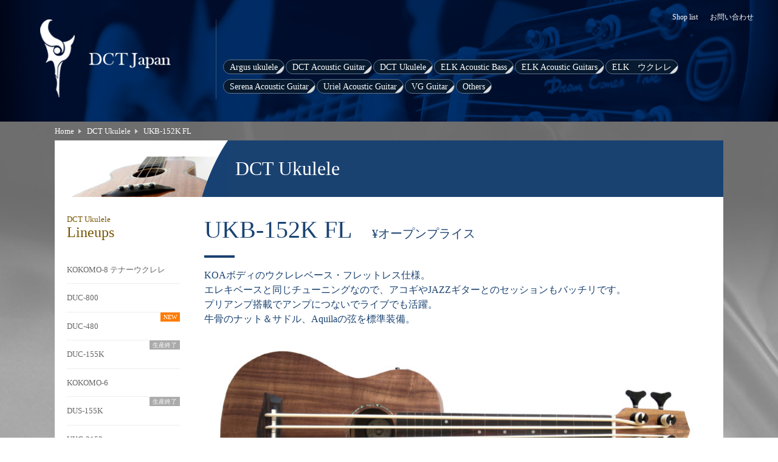

--- FILE ---
content_type: text/html; charset=UTF-8
request_url: https://dctjapan.net/lineup/dct-uk/ukb-152k-fl
body_size: 8621
content:
<!DOCTYPE html>
<html lang="ja">
<head>

		<!-- All in One SEO 4.1.2.3 -->
		<title>DUS-600M | dct2019</title>
		<link rel="canonical" href="https://dctjapan.net/lineup/dct-uk/ukb-152k-fl" />
		<meta property="og:site_name" content="dct2019 | Just another WordPress site" />
		<meta property="og:type" content="article" />
		<meta property="og:title" content="UKB-152K FL | dct2019" />
		<meta property="og:url" content="https://dctjapan.net/lineup/dct-uk/ukb-152k-fl" />
		<meta property="article:published_time" content="2024-07-02T15:00:08Z" />
		<meta property="article:modified_time" content="2024-08-28T09:29:39Z" />
		<meta name="twitter:card" content="summary" />
		<meta name="twitter:domain" content="dctjapan.net" />
		<meta name="twitter:title" content="UKB-152K FL | dct2019" />
		<script type="application/ld+json" class="aioseo-schema">
			{"@context":"https:\/\/schema.org","@graph":[{"@type":"WebSite","@id":"https:\/\/dctjapan.net\/#website","url":"https:\/\/dctjapan.net\/","name":"dct2019","description":"Just another WordPress site","publisher":{"@id":"https:\/\/dctjapan.net\/#organization"}},{"@type":"Organization","@id":"https:\/\/dctjapan.net\/#organization","name":"dct2019","url":"https:\/\/dctjapan.net\/"},{"@type":"BreadcrumbList","@id":"https:\/\/dctjapan.net\/lineup\/dct-uk\/ukb-152k-fl#breadcrumblist","itemListElement":[{"@type":"ListItem","@id":"https:\/\/dctjapan.net\/#listItem","position":"1","item":{"@type":"WebPage","@id":"https:\/\/dctjapan.net\/","name":"\u30db\u30fc\u30e0","description":"DCT JAPAN\u306f\u3001\u30a2\u30b3\u30fc\u30b9\u30c6\u30a3\u30c3\u30af\u30ae\u30bf\u30fc\u3068\u30a6\u30af\u30ec\u30ec\u3092\u30e1\u30a4\u30f3\u306b\u6271\u3046\u697d\u5668\u5546\u793e\u3067\u3059\u3002 \u594f\u3067\u308b\u3053\u3068\u306e\u6b53\u3073\u3092\u30c6\u30fc\u30de\u306b\u30e6\u30fc\u30b6\u30fc\u306e\u7686\u69d8\u306b\u6e80\u8db3\u3057\u3066\u3044\u305f\u3060\u3051\u308b\u697d\u5668\u3092\u63d0\u4f9b\u3057\u7d9a\u3051\u307e\u3059\u3002","url":"https:\/\/dctjapan.net\/"},"nextItem":"https:\/\/dctjapan.net\/lineup\/dct-uk\/ukb-152k-fl#listItem"},{"@type":"ListItem","@id":"https:\/\/dctjapan.net\/lineup\/dct-uk\/ukb-152k-fl#listItem","position":"2","item":{"@type":"WebPage","@id":"https:\/\/dctjapan.net\/lineup\/dct-uk\/ukb-152k-fl","name":"UKB-152K FL","url":"https:\/\/dctjapan.net\/lineup\/dct-uk\/ukb-152k-fl"},"previousItem":"https:\/\/dctjapan.net\/#listItem"}]},{"@type":"Person","@id":"https:\/\/dctjapan.net\/author\/admin#author","url":"https:\/\/dctjapan.net\/author\/admin","name":"admin","image":{"@type":"ImageObject","@id":"https:\/\/dctjapan.net\/lineup\/dct-uk\/ukb-152k-fl#authorImage","url":"https:\/\/secure.gravatar.com\/avatar\/d4bd1144968b1742199616423e228270?s=96&d=mm&r=g","width":"96","height":"96","caption":"admin"}},{"@type":"WebPage","@id":"https:\/\/dctjapan.net\/lineup\/dct-uk\/ukb-152k-fl#webpage","url":"https:\/\/dctjapan.net\/lineup\/dct-uk\/ukb-152k-fl","name":"UKB-152K FL | dct2019","inLanguage":"ja","isPartOf":{"@id":"https:\/\/dctjapan.net\/#website"},"breadcrumb":{"@id":"https:\/\/dctjapan.net\/lineup\/dct-uk\/ukb-152k-fl#breadcrumblist"},"author":"https:\/\/dctjapan.net\/lineup\/dct-uk\/ukb-152k-fl#author","creator":"https:\/\/dctjapan.net\/lineup\/dct-uk\/ukb-152k-fl#author","datePublished":"2024-07-02T15:00:08+09:00","dateModified":"2024-08-28T09:29:39+09:00"}]}
		</script>
		<!-- All in One SEO -->

<link rel='dns-prefetch' href='//s.w.org' />
		<!-- This site uses the Google Analytics by MonsterInsights plugin v8.23.1 - Using Analytics tracking - https://www.monsterinsights.com/ -->
							<script src="//www.googletagmanager.com/gtag/js?id=G-6MTD3W1YEF"  data-cfasync="false" data-wpfc-render="false" type="text/javascript" async></script>
			<script data-cfasync="false" data-wpfc-render="false" type="text/javascript">
				var mi_version = '8.23.1';
				var mi_track_user = true;
				var mi_no_track_reason = '';
				
								var disableStrs = [
										'ga-disable-G-6MTD3W1YEF',
									];

				/* Function to detect opted out users */
				function __gtagTrackerIsOptedOut() {
					for (var index = 0; index < disableStrs.length; index++) {
						if (document.cookie.indexOf(disableStrs[index] + '=true') > -1) {
							return true;
						}
					}

					return false;
				}

				/* Disable tracking if the opt-out cookie exists. */
				if (__gtagTrackerIsOptedOut()) {
					for (var index = 0; index < disableStrs.length; index++) {
						window[disableStrs[index]] = true;
					}
				}

				/* Opt-out function */
				function __gtagTrackerOptout() {
					for (var index = 0; index < disableStrs.length; index++) {
						document.cookie = disableStrs[index] + '=true; expires=Thu, 31 Dec 2099 23:59:59 UTC; path=/';
						window[disableStrs[index]] = true;
					}
				}

				if ('undefined' === typeof gaOptout) {
					function gaOptout() {
						__gtagTrackerOptout();
					}
				}
								window.dataLayer = window.dataLayer || [];

				window.MonsterInsightsDualTracker = {
					helpers: {},
					trackers: {},
				};
				if (mi_track_user) {
					function __gtagDataLayer() {
						dataLayer.push(arguments);
					}

					function __gtagTracker(type, name, parameters) {
						if (!parameters) {
							parameters = {};
						}

						if (parameters.send_to) {
							__gtagDataLayer.apply(null, arguments);
							return;
						}

						if (type === 'event') {
														parameters.send_to = monsterinsights_frontend.v4_id;
							var hookName = name;
							if (typeof parameters['event_category'] !== 'undefined') {
								hookName = parameters['event_category'] + ':' + name;
							}

							if (typeof MonsterInsightsDualTracker.trackers[hookName] !== 'undefined') {
								MonsterInsightsDualTracker.trackers[hookName](parameters);
							} else {
								__gtagDataLayer('event', name, parameters);
							}
							
						} else {
							__gtagDataLayer.apply(null, arguments);
						}
					}

					__gtagTracker('js', new Date());
					__gtagTracker('set', {
						'developer_id.dZGIzZG': true,
											});
										__gtagTracker('config', 'G-6MTD3W1YEF', {"forceSSL":"true","link_attribution":"true"} );
															window.gtag = __gtagTracker;										(function () {
						/* https://developers.google.com/analytics/devguides/collection/analyticsjs/ */
						/* ga and __gaTracker compatibility shim. */
						var noopfn = function () {
							return null;
						};
						var newtracker = function () {
							return new Tracker();
						};
						var Tracker = function () {
							return null;
						};
						var p = Tracker.prototype;
						p.get = noopfn;
						p.set = noopfn;
						p.send = function () {
							var args = Array.prototype.slice.call(arguments);
							args.unshift('send');
							__gaTracker.apply(null, args);
						};
						var __gaTracker = function () {
							var len = arguments.length;
							if (len === 0) {
								return;
							}
							var f = arguments[len - 1];
							if (typeof f !== 'object' || f === null || typeof f.hitCallback !== 'function') {
								if ('send' === arguments[0]) {
									var hitConverted, hitObject = false, action;
									if ('event' === arguments[1]) {
										if ('undefined' !== typeof arguments[3]) {
											hitObject = {
												'eventAction': arguments[3],
												'eventCategory': arguments[2],
												'eventLabel': arguments[4],
												'value': arguments[5] ? arguments[5] : 1,
											}
										}
									}
									if ('pageview' === arguments[1]) {
										if ('undefined' !== typeof arguments[2]) {
											hitObject = {
												'eventAction': 'page_view',
												'page_path': arguments[2],
											}
										}
									}
									if (typeof arguments[2] === 'object') {
										hitObject = arguments[2];
									}
									if (typeof arguments[5] === 'object') {
										Object.assign(hitObject, arguments[5]);
									}
									if ('undefined' !== typeof arguments[1].hitType) {
										hitObject = arguments[1];
										if ('pageview' === hitObject.hitType) {
											hitObject.eventAction = 'page_view';
										}
									}
									if (hitObject) {
										action = 'timing' === arguments[1].hitType ? 'timing_complete' : hitObject.eventAction;
										hitConverted = mapArgs(hitObject);
										__gtagTracker('event', action, hitConverted);
									}
								}
								return;
							}

							function mapArgs(args) {
								var arg, hit = {};
								var gaMap = {
									'eventCategory': 'event_category',
									'eventAction': 'event_action',
									'eventLabel': 'event_label',
									'eventValue': 'event_value',
									'nonInteraction': 'non_interaction',
									'timingCategory': 'event_category',
									'timingVar': 'name',
									'timingValue': 'value',
									'timingLabel': 'event_label',
									'page': 'page_path',
									'location': 'page_location',
									'title': 'page_title',
									'referrer' : 'page_referrer',
								};
								for (arg in args) {
																		if (!(!args.hasOwnProperty(arg) || !gaMap.hasOwnProperty(arg))) {
										hit[gaMap[arg]] = args[arg];
									} else {
										hit[arg] = args[arg];
									}
								}
								return hit;
							}

							try {
								f.hitCallback();
							} catch (ex) {
							}
						};
						__gaTracker.create = newtracker;
						__gaTracker.getByName = newtracker;
						__gaTracker.getAll = function () {
							return [];
						};
						__gaTracker.remove = noopfn;
						__gaTracker.loaded = true;
						window['__gaTracker'] = __gaTracker;
					})();
									} else {
										console.log("");
					(function () {
						function __gtagTracker() {
							return null;
						}

						window['__gtagTracker'] = __gtagTracker;
						window['gtag'] = __gtagTracker;
					})();
									}
			</script>
				<!-- / Google Analytics by MonsterInsights -->
		<link rel='stylesheet' id='wp-block-library-css'  href='https://dctjapan.net/wp-dct/wp-includes/css/dist/block-library/style.min.css?ver=6.0.11' type='text/css' media='all' />
<style id='global-styles-inline-css' type='text/css'>
body{--wp--preset--color--black: #000000;--wp--preset--color--cyan-bluish-gray: #abb8c3;--wp--preset--color--white: #ffffff;--wp--preset--color--pale-pink: #f78da7;--wp--preset--color--vivid-red: #cf2e2e;--wp--preset--color--luminous-vivid-orange: #ff6900;--wp--preset--color--luminous-vivid-amber: #fcb900;--wp--preset--color--light-green-cyan: #7bdcb5;--wp--preset--color--vivid-green-cyan: #00d084;--wp--preset--color--pale-cyan-blue: #8ed1fc;--wp--preset--color--vivid-cyan-blue: #0693e3;--wp--preset--color--vivid-purple: #9b51e0;--wp--preset--gradient--vivid-cyan-blue-to-vivid-purple: linear-gradient(135deg,rgba(6,147,227,1) 0%,rgb(155,81,224) 100%);--wp--preset--gradient--light-green-cyan-to-vivid-green-cyan: linear-gradient(135deg,rgb(122,220,180) 0%,rgb(0,208,130) 100%);--wp--preset--gradient--luminous-vivid-amber-to-luminous-vivid-orange: linear-gradient(135deg,rgba(252,185,0,1) 0%,rgba(255,105,0,1) 100%);--wp--preset--gradient--luminous-vivid-orange-to-vivid-red: linear-gradient(135deg,rgba(255,105,0,1) 0%,rgb(207,46,46) 100%);--wp--preset--gradient--very-light-gray-to-cyan-bluish-gray: linear-gradient(135deg,rgb(238,238,238) 0%,rgb(169,184,195) 100%);--wp--preset--gradient--cool-to-warm-spectrum: linear-gradient(135deg,rgb(74,234,220) 0%,rgb(151,120,209) 20%,rgb(207,42,186) 40%,rgb(238,44,130) 60%,rgb(251,105,98) 80%,rgb(254,248,76) 100%);--wp--preset--gradient--blush-light-purple: linear-gradient(135deg,rgb(255,206,236) 0%,rgb(152,150,240) 100%);--wp--preset--gradient--blush-bordeaux: linear-gradient(135deg,rgb(254,205,165) 0%,rgb(254,45,45) 50%,rgb(107,0,62) 100%);--wp--preset--gradient--luminous-dusk: linear-gradient(135deg,rgb(255,203,112) 0%,rgb(199,81,192) 50%,rgb(65,88,208) 100%);--wp--preset--gradient--pale-ocean: linear-gradient(135deg,rgb(255,245,203) 0%,rgb(182,227,212) 50%,rgb(51,167,181) 100%);--wp--preset--gradient--electric-grass: linear-gradient(135deg,rgb(202,248,128) 0%,rgb(113,206,126) 100%);--wp--preset--gradient--midnight: linear-gradient(135deg,rgb(2,3,129) 0%,rgb(40,116,252) 100%);--wp--preset--duotone--dark-grayscale: url('#wp-duotone-dark-grayscale');--wp--preset--duotone--grayscale: url('#wp-duotone-grayscale');--wp--preset--duotone--purple-yellow: url('#wp-duotone-purple-yellow');--wp--preset--duotone--blue-red: url('#wp-duotone-blue-red');--wp--preset--duotone--midnight: url('#wp-duotone-midnight');--wp--preset--duotone--magenta-yellow: url('#wp-duotone-magenta-yellow');--wp--preset--duotone--purple-green: url('#wp-duotone-purple-green');--wp--preset--duotone--blue-orange: url('#wp-duotone-blue-orange');--wp--preset--font-size--small: 13px;--wp--preset--font-size--medium: 20px;--wp--preset--font-size--large: 36px;--wp--preset--font-size--x-large: 42px;}.has-black-color{color: var(--wp--preset--color--black) !important;}.has-cyan-bluish-gray-color{color: var(--wp--preset--color--cyan-bluish-gray) !important;}.has-white-color{color: var(--wp--preset--color--white) !important;}.has-pale-pink-color{color: var(--wp--preset--color--pale-pink) !important;}.has-vivid-red-color{color: var(--wp--preset--color--vivid-red) !important;}.has-luminous-vivid-orange-color{color: var(--wp--preset--color--luminous-vivid-orange) !important;}.has-luminous-vivid-amber-color{color: var(--wp--preset--color--luminous-vivid-amber) !important;}.has-light-green-cyan-color{color: var(--wp--preset--color--light-green-cyan) !important;}.has-vivid-green-cyan-color{color: var(--wp--preset--color--vivid-green-cyan) !important;}.has-pale-cyan-blue-color{color: var(--wp--preset--color--pale-cyan-blue) !important;}.has-vivid-cyan-blue-color{color: var(--wp--preset--color--vivid-cyan-blue) !important;}.has-vivid-purple-color{color: var(--wp--preset--color--vivid-purple) !important;}.has-black-background-color{background-color: var(--wp--preset--color--black) !important;}.has-cyan-bluish-gray-background-color{background-color: var(--wp--preset--color--cyan-bluish-gray) !important;}.has-white-background-color{background-color: var(--wp--preset--color--white) !important;}.has-pale-pink-background-color{background-color: var(--wp--preset--color--pale-pink) !important;}.has-vivid-red-background-color{background-color: var(--wp--preset--color--vivid-red) !important;}.has-luminous-vivid-orange-background-color{background-color: var(--wp--preset--color--luminous-vivid-orange) !important;}.has-luminous-vivid-amber-background-color{background-color: var(--wp--preset--color--luminous-vivid-amber) !important;}.has-light-green-cyan-background-color{background-color: var(--wp--preset--color--light-green-cyan) !important;}.has-vivid-green-cyan-background-color{background-color: var(--wp--preset--color--vivid-green-cyan) !important;}.has-pale-cyan-blue-background-color{background-color: var(--wp--preset--color--pale-cyan-blue) !important;}.has-vivid-cyan-blue-background-color{background-color: var(--wp--preset--color--vivid-cyan-blue) !important;}.has-vivid-purple-background-color{background-color: var(--wp--preset--color--vivid-purple) !important;}.has-black-border-color{border-color: var(--wp--preset--color--black) !important;}.has-cyan-bluish-gray-border-color{border-color: var(--wp--preset--color--cyan-bluish-gray) !important;}.has-white-border-color{border-color: var(--wp--preset--color--white) !important;}.has-pale-pink-border-color{border-color: var(--wp--preset--color--pale-pink) !important;}.has-vivid-red-border-color{border-color: var(--wp--preset--color--vivid-red) !important;}.has-luminous-vivid-orange-border-color{border-color: var(--wp--preset--color--luminous-vivid-orange) !important;}.has-luminous-vivid-amber-border-color{border-color: var(--wp--preset--color--luminous-vivid-amber) !important;}.has-light-green-cyan-border-color{border-color: var(--wp--preset--color--light-green-cyan) !important;}.has-vivid-green-cyan-border-color{border-color: var(--wp--preset--color--vivid-green-cyan) !important;}.has-pale-cyan-blue-border-color{border-color: var(--wp--preset--color--pale-cyan-blue) !important;}.has-vivid-cyan-blue-border-color{border-color: var(--wp--preset--color--vivid-cyan-blue) !important;}.has-vivid-purple-border-color{border-color: var(--wp--preset--color--vivid-purple) !important;}.has-vivid-cyan-blue-to-vivid-purple-gradient-background{background: var(--wp--preset--gradient--vivid-cyan-blue-to-vivid-purple) !important;}.has-light-green-cyan-to-vivid-green-cyan-gradient-background{background: var(--wp--preset--gradient--light-green-cyan-to-vivid-green-cyan) !important;}.has-luminous-vivid-amber-to-luminous-vivid-orange-gradient-background{background: var(--wp--preset--gradient--luminous-vivid-amber-to-luminous-vivid-orange) !important;}.has-luminous-vivid-orange-to-vivid-red-gradient-background{background: var(--wp--preset--gradient--luminous-vivid-orange-to-vivid-red) !important;}.has-very-light-gray-to-cyan-bluish-gray-gradient-background{background: var(--wp--preset--gradient--very-light-gray-to-cyan-bluish-gray) !important;}.has-cool-to-warm-spectrum-gradient-background{background: var(--wp--preset--gradient--cool-to-warm-spectrum) !important;}.has-blush-light-purple-gradient-background{background: var(--wp--preset--gradient--blush-light-purple) !important;}.has-blush-bordeaux-gradient-background{background: var(--wp--preset--gradient--blush-bordeaux) !important;}.has-luminous-dusk-gradient-background{background: var(--wp--preset--gradient--luminous-dusk) !important;}.has-pale-ocean-gradient-background{background: var(--wp--preset--gradient--pale-ocean) !important;}.has-electric-grass-gradient-background{background: var(--wp--preset--gradient--electric-grass) !important;}.has-midnight-gradient-background{background: var(--wp--preset--gradient--midnight) !important;}.has-small-font-size{font-size: var(--wp--preset--font-size--small) !important;}.has-medium-font-size{font-size: var(--wp--preset--font-size--medium) !important;}.has-large-font-size{font-size: var(--wp--preset--font-size--large) !important;}.has-x-large-font-size{font-size: var(--wp--preset--font-size--x-large) !important;}
</style>
<link rel='stylesheet' id='contact-form-7-css'  href='https://dctjapan.net/wp-dct/wp-content/plugins/contact-form-7/includes/css/styles.css?ver=5.4.1' type='text/css' media='all' />
<script type='text/javascript' src='https://dctjapan.net/wp-dct/wp-content/plugins/google-analytics-for-wordpress/assets/js/frontend-gtag.min.js?ver=8.23.1' id='monsterinsights-frontend-script-js'></script>
<script data-cfasync="false" data-wpfc-render="false" type="text/javascript" id='monsterinsights-frontend-script-js-extra'>/* <![CDATA[ */
var monsterinsights_frontend = {"js_events_tracking":"true","download_extensions":"doc,pdf,ppt,zip,xls,docx,pptx,xlsx","inbound_paths":"[{\"path\":\"\\\/go\\\/\",\"label\":\"affiliate\"},{\"path\":\"\\\/recommend\\\/\",\"label\":\"affiliate\"}]","home_url":"https:\/\/dctjapan.net","hash_tracking":"false","v4_id":"G-6MTD3W1YEF"};/* ]]> */
</script>
<link rel="https://api.w.org/" href="https://dctjapan.net/wp-json/" /><link rel="EditURI" type="application/rsd+xml" title="RSD" href="https://dctjapan.net/wp-dct/xmlrpc.php?rsd" />
<link rel="wlwmanifest" type="application/wlwmanifest+xml" href="https://dctjapan.net/wp-dct/wp-includes/wlwmanifest.xml" /> 
<meta name="generator" content="WordPress 6.0.11" />
<link rel='shortlink' href='https://dctjapan.net/?p=1125' />
<link rel="alternate" type="application/json+oembed" href="https://dctjapan.net/wp-json/oembed/1.0/embed?url=https%3A%2F%2Fdctjapan.net%2Flineup%2Fdct-uk%2Fukb-152k-fl" />
<link rel="alternate" type="text/xml+oembed" href="https://dctjapan.net/wp-json/oembed/1.0/embed?url=https%3A%2F%2Fdctjapan.net%2Flineup%2Fdct-uk%2Fukb-152k-fl&#038;format=xml" />
<link rel="icon" href="https://dctjapan.net/wp-dct/wp-content/uploads/2019/06/DCT-logo-321のコピー-150x150.jpg" sizes="32x32" />
<link rel="icon" href="https://dctjapan.net/wp-dct/wp-content/uploads/2019/06/DCT-logo-321のコピー.jpg" sizes="192x192" />
<link rel="apple-touch-icon" href="https://dctjapan.net/wp-dct/wp-content/uploads/2019/06/DCT-logo-321のコピー.jpg" />
<meta name="msapplication-TileImage" content="https://dctjapan.net/wp-dct/wp-content/uploads/2019/06/DCT-logo-321のコピー.jpg" />
<style id="wpforms-css-vars-root">
				:root {
					--wpforms-field-border-radius: 3px;
--wpforms-field-background-color: #ffffff;
--wpforms-field-border-color: rgba( 0, 0, 0, 0.25 );
--wpforms-field-text-color: rgba( 0, 0, 0, 0.7 );
--wpforms-label-color: rgba( 0, 0, 0, 0.85 );
--wpforms-label-sublabel-color: rgba( 0, 0, 0, 0.55 );
--wpforms-label-error-color: #d63637;
--wpforms-button-border-radius: 3px;
--wpforms-button-background-color: #066aab;
--wpforms-button-text-color: #ffffff;
--wpforms-field-size-input-height: 43px;
--wpforms-field-size-input-spacing: 15px;
--wpforms-field-size-font-size: 16px;
--wpforms-field-size-line-height: 19px;
--wpforms-field-size-padding-h: 14px;
--wpforms-field-size-checkbox-size: 16px;
--wpforms-field-size-sublabel-spacing: 5px;
--wpforms-field-size-icon-size: 1;
--wpforms-label-size-font-size: 16px;
--wpforms-label-size-line-height: 19px;
--wpforms-label-size-sublabel-font-size: 14px;
--wpforms-label-size-sublabel-line-height: 17px;
--wpforms-button-size-font-size: 17px;
--wpforms-button-size-height: 41px;
--wpforms-button-size-padding-h: 15px;
--wpforms-button-size-margin-top: 10px;

				}
			</style><meta charset="utf-8"/>
<meta name="viewport" content="width=device-width, user-scalable=no, initial-scale=1, maximum-scale=1">
<link rel="stylesheet" href="/content-file/css/reset.css">
<link rel="stylesheet" href="/content-file/css/font.css">
<link rel="stylesheet" href="/content-file/css/common.css">

<link rel="stylesheet" href="/content-file/css/lineup-archive.css">
<link rel="stylesheet" href="/content-file/css/lineup.css">


<link rel="stylesheet" href="https://cdnjs.cloudflare.com/ajax/libs/drawer/3.2.1/css/drawer.min.css">
<script src="https://ajax.googleapis.com/ajax/libs/jquery/1.11.3/jquery.min.js"></script>
<script src="https://cdnjs.cloudflare.com/ajax/libs/iScroll/5.2.0/iscroll.min.js"></script>
<script src="https://cdnjs.cloudflare.com/ajax/libs/drawer/3.2.1/js/drawer.min.js"></script>
<script>
$(document).ready(function() {
  $('.drawer').drawer();
});
</script>
</head>
<body class="lineup-template-default single single-lineup postid-1125 drawer drawer--right lineup">
<script>
 (function(i,s,o,g,r,a,m){i['GoogleAnalyticsObject']=r;i[r]=i[r]||function(){
 (i[r].q=i[r].q||[]).push(arguments)},i[r].l=1*new Date();a=s.createElement(o),
 m=s.getElementsByTagName(o)[0];a.async=1;a.src=g;m.parentNode.insertBefore(a,m)
 })(window,document,'script','//www.google-analytics.com/analytics.js','ga');

 ga('create', 'UA-45976222-1', 'dctjapan.net');
 ga('send', 'pageview');

</script>
    <!-- ハンバーガーボタン -->
    <button type="button" class="drawer-toggle drawer-hamburger">
        <span class="sr-only">toggle navigation</span>
        <span class="drawer-hamburger-icon"></span>
    </button>
    <!-- ナビゲーションの中身 -->
    <nav class="drawer-nav" role="navigation">
        <ul class="drawer-menu">
            <li class="lineup">Line UP</li>
                        <li class="brand drawer-menu-item"><a href="https://dctjapan.net/lineup/argus">Argus ukulele</a></li>
                        <li class="brand drawer-menu-item"><a href="https://dctjapan.net/lineup/dct-ag">DCT Acoustic Guitar</a></li>
                        <li class="brand drawer-menu-item"><a href="https://dctjapan.net/lineup/dct-uk">DCT Ukulele</a></li>
                        <li class="brand drawer-menu-item"><a href="https://dctjapan.net/lineup/elk-acoustic-bass">ELK Acoustic Bass</a></li>
                        <li class="brand drawer-menu-item"><a href="https://dctjapan.net/lineup/elk-acoustic-guitsar">ELK Acoustic Guitars</a></li>
                        <li class="brand drawer-menu-item"><a href="https://dctjapan.net/lineup/elk-uk">ELK　ウクレレ</a></li>
                        <li class="brand drawer-menu-item"><a href="https://dctjapan.net/lineup/others">Others</a></li>
                        <li class="brand drawer-menu-item"><a href="https://dctjapan.net/lineup/serena-acoustic-guitar">Serena Acoustic Guitar</a></li>
                        <li class="brand drawer-menu-item"><a href="https://dctjapan.net/lineup/uriel-acoustic-guitar">Uriel Acoustic Guitar</a></li>
                        <li class="brand drawer-menu-item"><a href="https://dctjapan.net/lineup/vg-guitar">VG Guitar</a></li>
                        <li class="border"></li>
            <li class="drawer-menu-item"><a href="/dealer/">Shop list</a></li>
            <li class="drawer-menu-item"><a href="/contact/">お問い合わせ</a></li>
            <li class="drawer-menu-item"><a href="/corp/">会社概要</a></li>
            <li class="drawer-menu-item"><a href="/privacy/">プライバシー・ポリシー</a></li>
            <li class="drawer-menu-item"><a href="/links/">links</a></li>
        </ul>
    </nav>
    <div id="page_wrapper">
    <div id="page_container">
            <header id="page_header">
            <nav class="small_nav"><ul>
                <li><a href="https://dctjapan.net/dealer">Shop list</a></li><li><a href="https://dctjapan.net/contact">お問い合わせ</a></li>
            </ul></nav>
            <div class="header_content">
                <div class="logo">
                    <h1><a href="https://dctjapan.net"><img src="/content-file/img/header/logo.png" alt=""></a></h1>
                </div>
                <div class="right">
                    <div class="gNavi_wrapper">
                        <nav id="gNavi">
                        <ul>
                                                    <li ><a href="https://dctjapan.net/lineup/argus">Argus ukulele</a></li>
                                                    <li ><a href="https://dctjapan.net/lineup/dct-ag">DCT Acoustic Guitar</a></li>
                                                    <li ><a href="https://dctjapan.net/lineup/dct-uk">DCT Ukulele</a></li>
                                                    <li ><a href="https://dctjapan.net/lineup/elk-acoustic-bass">ELK Acoustic Bass</a></li>
                                                    <li ><a href="https://dctjapan.net/lineup/elk-acoustic-guitsar">ELK Acoustic Guitars</a></li>
                                                    <li ><a href="https://dctjapan.net/lineup/elk-uk">ELK　ウクレレ</a></li>
                                                    <li ><a href="https://dctjapan.net/lineup/serena-acoustic-guitar">Serena Acoustic Guitar</a></li>
                                                    <li ><a href="https://dctjapan.net/lineup/uriel-acoustic-guitar">Uriel Acoustic Guitar</a></li>
                                                    <li ><a href="https://dctjapan.net/lineup/vg-guitar">VG Guitar</a></li>
                                                <li><a href="/lineup/others">Others</a></li>
                        </ul>
                        </nav>
                    </div>
                </div>
            </div>
        </header><!--/#page_header-->

        <div class="content_wrapper">
            <nav class="pankuzu">
                <ul>
                    <li class="home"><a href="https://dctjapan.net">Home</a></li><!--
                    --><li><a href="https://dctjapan.net/lineup/dct-uk">DCT Ukulele</a></li><!--
                    --><li>UKB-152K FL</li>
                </ul>
            </nav>
            <section id="brandboard" class="main_content">
                <header>
                    <div class="pic"><p style="background-image: url(/content-file/img/lineup/itempic_mask.png), url(https://dctjapan.net/wp-dct/wp-content/uploads/2019/04/dc02-520_620_3.jpg);"></p></div>
                    <div class="txt">
                    <strong>DCT Ukulele</strong>
                    </div>
                </header>
                <div class="item_set">
                    <div class="items">
                        <article class="product">
                            <header>
                                <h1>UKB-152K FL                                <span>¥オープンプライス</span>                                </h1>
                                <p class="catch">KOAボディのウクレレベース・フレットレス仕様。<br />
エレキベースと同じチューニングなので、アコギやJAZZギターとのセッションもバッチリです。<br />
プリアンプ搭載でアンプにつないでライブでも活躍。<br />
牛骨のナット＆サドル、Aquilaの弦を標準装備。</p>
                            </header>
                                                        <div class="main">
                                <p class="pic"><img src="https://dctjapan.net/wp-dct/wp-content/uploads/2019/07/UKB-152K-FL-800.jpg" alt=""></p>
                                <p class="caption">TOP：East Asian Koa　SIDE：East Asian Koa　BACK：East Asian Koa<br />
KOA材ののベースウクレレ。UKB-152Kのフレットレス仕様。<br />
プリアンプ搭載。ライブにも威力を発揮します。<br />
チューニングは、エレキベース同様　E/A/D/Gで出荷<br />
しています。<br />
*East Asian Koa :Taiwanese Koa,Acaciaとも呼ばれ、厳選された材のみを使用しています。<br />
*電池はCR2032　2個を使用。<br />
</p>
                            </div>

                                                        <div class="largepic">
                                                                <div>
                                    <p class="pic"><img src="https://dctjapan.net/wp-dct/wp-content/uploads/2019/07/UKB152K-640-1-1.jpg" alt=""></p>
                                    <p class="caption">KOA材ボディのウクレレベース。</p>
                                </div>
                                                                <div>
                                    <p class="pic"><img src="https://dctjapan.net/wp-dct/wp-content/uploads/2019/07/UKB152K-640-2-1.jpg" alt=""></p>
                                    <p class="caption">裏側のパネルを開けて弦交換します。</p>
                                </div>
                                                            </div>
                            
                                                        <div class="smallpic">
                                                                <div>
                                    <p class="pic"><img src="https://dctjapan.net/wp-dct/wp-content/uploads/2019/07/UKB152K-640-5-1.jpg" alt=""></p>
                                    <p class="caption">UK-300T　チューナー内蔵のプリアンプです。</p>
                                </div>
                                                                <div>
                                    <p class="pic"><img src="https://dctjapan.net/wp-dct/wp-content/uploads/2019/07/UKB152K-640-3-1.jpg" alt=""></p>
                                    <p class="caption">ウクレレベース専用糸巻き。</p>
                                </div>
                                                                <div>
                                    <p class="pic"><img src="https://dctjapan.net/wp-dct/wp-content/uploads/2019/07/DC-03-640-04-4.jpg" alt=""></p>
                                    <p class="caption">ソフトケースが付属です。</p>
                                </div>
                                                            </div>
                            

<!-- 20210622  表記を税込み価格に修正
-->

                            <div class="spec">
                                <div class="data">
                                <dl>
                                    <dt>Price</dt>
                                    <dd>¥オープンプライス</dd>
                                                                        <dt>Body Type</dt>
                                    <dd>ベース</dd>
                                                                                                            <dt>Scale</dt>
                                    <dd>510ｍｍ</dd>
                                                                                                            <dt>Top</dt>
                                    <dd>East Asian Koa(Acasia)</dd>
                                                                                                            <dt>Side</dt>
                                    <dd>East Asian Koa(Acasia)</dd>
                                                                                                            <dt>Back</dt>
                                    <dd>East Asian Koa(Acasia)</dd>
                                                                                                            <dt>Rosette</dt>
                                    <dd>Abalon</dd>
                                                                                                            <dt>Binding Top</dt>
                                    <dd>-</dd>
                                                                                                            <dt>Binding Back</dt>
                                    <dd>-</dd>
                                                                                                            <dt>Neck</dt>
                                    <dd>Mahogany</dd>
                                                                                                            <dt>Nut Width</dt>
                                    <dd>45mm</dd>
                                                                                                            <dt>Fingerboard</dt>
                                    <dd>Rosewood or Tech wood</dd>
                                                                                                            <dt>Machinehead</dt>
                                    <dd>Gear Peg for Ukulele Bass</dd>
                                                                                                            <dt>Strings</dt>
                                    <dd>Aquila Thundergut</dd>
                                                                                                            <dt>Pre-Amp</dt>
                                    <dd>UK-300T</dd>
                                                                                                            <dt>Color</dt>
                                    <dd>Natural Satin</dd>
                                                                                                            <dt>Case</dt>
                                    <dd>Soft case</dd>
                                                                                                    <dt>JAN</dt>
                                <dd>4582406841488</dd>
                                                                <dt>実勢売価（税込み）</dt>
                                <dd>¥79,200</dd>
                                                                <dt>実勢売価（税別）</dt>
                                <dd>¥72,000</dd>
                                                                </dl>
                                </div>
                                <p class="pic"><img src="https://dctjapan.net/wp-dct/wp-content/uploads/2019/07/UKB-152K-FL-640-H.jpg" alt=""></p>
                            </div>
                            </article>
                    </div><!--/.items-->
                    <div class="sidebar">
                        <h3><strong>DCT Ukulele</strong>Lineups</h3>
                        <ul class="itemlist">
                            <li><a href="https://dctjapan.net/lineup/dct-uk/kokomo8">KOKOMO-8 テナーウクレレ</a></li>
                            <li><a href="https://dctjapan.net/lineup/dct-uk/duc-800">DUC-800</a></li>
                            <li><a href="https://dctjapan.net/lineup/dct-uk/duc-480">DUC-480<span class="new">NEW</span></a></li>
                            <li><a href="https://dctjapan.net/lineup/dct-uk/duc-155k">DUC-155K<span class="eop">生産終了</span></a></li>
                            <li><a href="https://dctjapan.net/lineup/dct-uk/kokomo6">KOKOMO-6</a></li>
                            <li><a href="https://dctjapan.net/lineup/dct-uk/dus-155k">DUS-155K<span class="eop">生産終了</span></a></li>
                            <li><a href="https://dctjapan.net/lineup/dct-uk/ukc-2152">UKC-2152</a></li>
                            <li><a href="https://dctjapan.net/lineup/dct-uk/dus-707k">DUS-707K</a></li>
                            <li><a href="https://dctjapan.net/lineup/dct-uk/dup-152k">DUP-152K</a></li>
                            <li><a href="https://dctjapan.net/lineup/dct-uk/ukb-152k">UKB-152K</a></li>
                            <li><a href="https://dctjapan.net/lineup/dct-uk/uks-2152">UKS-2152　</a></li>
                            <li><a href="https://dctjapan.net/lineup/dct-uk/duc-202m">DUC-202M </a></li>
                            <li><a href="https://dctjapan.net/lineup/dct-uk/dc-2j">DC-2J</a></li>
                            <li><a href="https://dctjapan.net/lineup/dct-uk/duc-150k">DUC-150K</a></li>
                            <li><a href="https://dctjapan.net/lineup/dct-uk/duc-450">DUC-450</a></li>
                            <li><a href="https://dctjapan.net/lineup/dct-uk/ds02">DS-02</a></li>
                            <li><a href="https://dctjapan.net/lineup/dct-uk/dc-03">DC-03</a></li>
                            <li><a href="https://dctjapan.net/lineup/dct-uk/dus-505kl">DUS-505KL</a></li>
                            <li><a href="https://dctjapan.net/lineup/dct-uk/dut-600m">DUT-600M</a></li>
                            <li><a href="https://dctjapan.net/lineup/dct-uk/dc-02">DC-02</a></li>
                            <li><a href="https://dctjapan.net/lineup/dct-uk/dus-300m">DUS-300M</a></li>
                            <li><a href="https://dctjapan.net/lineup/dct-uk/ds-10">DS-10</a></li>
                            <li><a href="https://dctjapan.net/lineup/dct-uk/ds-2j">DS-2J</a></li>
                            <li><a href="https://dctjapan.net/lineup/dct-uk/dus-152k">DUS-152K</a></li>
                            <li><a href="https://dctjapan.net/lineup/dct-uk/dc-04">DC-04</a></li>
                            <li><a href="https://dctjapan.net/lineup/dct-uk/duc720k">DUC-720K</a></li>
                            <li><a href="https://dctjapan.net/lineup/dct-uk/duc200mg2">DUC-200MG-2</a></li>
                            <li><a href="https://dctjapan.net/lineup/dct-uk/dc-301">DC-301</a></li>
                            <li><a href="https://dctjapan.net/lineup/dct-uk/duc-300m">DUC-300M</a></li>
                            <li><a href="https://dctjapan.net/lineup/dct-uk/duc-152k">DUC-152K</a></li>
                            <li><a href="https://dctjapan.net/lineup/dct-uk/ds-301">DS-301</a></li>
                            <li><a href="https://dctjapan.net/lineup/dct-uk/dus-150k">DUS-150K</a></li>
                            <li><a href="https://dctjapan.net/lineup/dct-uk/kokomo-7">KOKOMO-7</a></li>
                            <li><a href="https://dctjapan.net/lineup/dct-uk/duc-600m">DUC-600M</a></li>
                            <li><a href="https://dctjapan.net/lineup/dct-uk/duc152ke">DUC-152KE</a></li>
                            <li><a href="https://dctjapan.net/lineup/dct-uk/dus-202m">DUS-202M</a></li>
                            <li><a href="https://dctjapan.net/lineup/dct-uk/ukc2152ce">UKC-2152 CE</a></li>
                            <li><a href="https://dctjapan.net/lineup/dct-uk/dus-200mg-2">DUS-200MG-2</a></li>
                            <li><a href="https://dctjapan.net/lineup/dct-uk/dc-10s">DC-10S</a></li>
                            <li><a href="https://dctjapan.net/lineup/dct-uk/ukb-152k-fl">UKB-152K FL</a></li>
                            <li><a href="https://dctjapan.net/lineup/dct-uk/kokomo5">KOKOMO-5</a></li>
                            <li><a href="https://dctjapan.net/lineup/dct-uk/ukb-100">UKB-100</a></li>
                            <li><a href="https://dctjapan.net/lineup/dct-uk/dus-600m">DUS-600M</a></li>
                        </ul>
                    </div>
                </div>
            </section><!--/#lineup-->
        </div><!--/.content_wrapper-->
    </div>


        <footer id="page_footer">
            <nav class="links">
            <ul>
                <li><a href="https://dctjapan.net/dealer">Shop List</a></li><!--
                --><li><a href="https://dctjapan.net/artist">Artist</a></li><!--
                --><li><a href="https://dctjapan.net/corp">会社概要</a></li><!--
                --><li><a href="https://dctjapan.net/privacy">プライバシー・ポリシー</a></li><!--
                --><li><a href="https://dctjapan.net/contact">お問い合わせ</a></li><!--
                --><li><a href="https://dctjapan.net/links">links</a></li>
            </ul>
            </nav>
            <p class="copyright">CopyRight DCT Japan Co.,Ltd. All Rights Reserved.</p>
        </footer>
    </div><!--/#page_wrapper-->
    <script type='text/javascript' src='https://dctjapan.net/wp-dct/wp-includes/js/dist/vendor/regenerator-runtime.min.js?ver=0.13.9' id='regenerator-runtime-js'></script>
<script type='text/javascript' src='https://dctjapan.net/wp-dct/wp-includes/js/dist/vendor/wp-polyfill.min.js?ver=3.15.0' id='wp-polyfill-js'></script>
<script type='text/javascript' id='contact-form-7-js-extra'>
/* <![CDATA[ */
var wpcf7 = {"api":{"root":"https:\/\/dctjapan.net\/wp-json\/","namespace":"contact-form-7\/v1"}};
/* ]]> */
</script>
<script type='text/javascript' src='https://dctjapan.net/wp-dct/wp-content/plugins/contact-form-7/includes/js/index.js?ver=5.4.1' id='contact-form-7-js'></script>

</body>
</html>

--- FILE ---
content_type: text/css
request_url: https://dctjapan.net/content-file/css/font.css
body_size: 414
content:
@charset "UTF-8";

/**
 * Noto Sans CJK JP: https://www.google.com/get/noto/#sans-jpan
 * Noto Sans JP: https://fonts.google.com/earlyaccess#Noto+Sans+JP
 */
@font-face {
  font-family: 'Noto Sans JP';
  font-style: normal;
  font-weight: 100;
  src: local("Noto Sans CJK JP Thin"),
       url(http://fonts.gstatic.com/ea/notosansjp/v5/NotoSansJP-Thin.woff2) format('woff2'),
       url(http://fonts.gstatic.com/ea/notosansjp/v5/NotoSansJP-Thin.woff) format('woff'),
       url(http://fonts.gstatic.com/ea/notosansjp/v5/NotoSansJP-Thin.otf) format('opentype');
}
@font-face {
  font-family: 'Noto Sans JP';
  font-style: normal;
  font-weight: 300;
  src: local("Noto Sans CJK JP Light"),
       url(http://fonts.gstatic.com/ea/notosansjp/v5/NotoSansJP-Light.woff2) format('woff2'),
       url(http://fonts.gstatic.com/ea/notosansjp/v5/NotoSansJP-Light.woff) format('woff'),
       url(http://fonts.gstatic.com/ea/notosansjp/v5/NotoSansJP-Light.otf) format('opentype');
}
@font-face {
  font-family: 'Noto Sans JP';
  font-style: normal;
  font-weight: 400;
  src: local("Noto Sans CJK JP Regular"),
       url(http://fonts.gstatic.com/ea/notosansjp/v5/NotoSansJP-Regular.woff2) format('woff2'),
       url(http://fonts.gstatic.com/ea/notosansjp/v5/NotoSansJP-Regular.woff) format('woff'),
       url(http://fonts.gstatic.com/ea/notosansjp/v5/NotoSansJP-Regular.otf) format('opentype');
}
@font-face {
  font-family: 'Noto Sans JP';
  font-style: normal;
  font-weight: 500;
  src: local("Noto Sans CJK JP Medium"),
       url(http://fonts.gstatic.com/ea/notosansjp/v5/NotoSansJP-Medium.woff2) format('woff2'),
       url(http://fonts.gstatic.com/ea/notosansjp/v5/NotoSansJP-Medium.woff) format('woff'),
       url(http://fonts.gstatic.com/ea/notosansjp/v5/NotoSansJP-Medium.otf) format('opentype');
}
@font-face {
  font-family: 'Noto Sans JP';
  font-style: normal;
  font-weight: 700;
  src: local("Noto Sans CJK JP Bold"),
       url(http://fonts.gstatic.com/ea/notosansjp/v5/NotoSansJP-Bold.woff2) format('woff2'),
       url(http://fonts.gstatic.com/ea/notosansjp/v5/NotoSansJP-Bold.woff) format('woff'),
       url(http://fonts.gstatic.com/ea/notosansjp/v5/NotoSansJP-Bold.otf) format('opentype');
}
@font-face {
  font-family: 'Noto Sans JP';
  font-style: normal;
  font-weight: 900;
  src: local("Noto Sans CJK JP Black"),
       url(http://fonts.gstatic.com/ea/notosansjp/v5/NotoSansJP-Black.woff2) format('woff2'),
       url(http://fonts.gstatic.com/ea/notosansjp/v5/NotoSansJP-Black.woff) format('woff'),
       url(http://fonts.gstatic.com/ea/notosansjp/v5/NotoSansJP-Black.otf) format('opentype');
}





@import url('https://fonts.googleapis.com/css?family=M+PLUS+1p:300,400,700');




@import url('http://fonts.googleapis.com/css?family=Libre+Baskerville');
/*font-family: 'Libre Baskerville', serif;*/


@import url('http://fonts.googleapis.com/css?family=Sawarabi+Mincho&subset=japanese');
/*font-family: "Sawarabi Mincho";*/





body{
    font-family:'Noto Sans JP';
}


--- FILE ---
content_type: text/css
request_url: https://dctjapan.net/content-file/css/common.css
body_size: 1452
content:
@charset "UTF-8";

html{
    font-size:100%;
    /* つまり16px */
    color:#666666;
}
div{
    font-size: 1rem;
}

a{
    color:#666;
}



/*
#page_header
--------------------------------------------------*/
#page_header{
    width:100%;
    height:200px;
    background:url(../img/main_bg.png) center center no-repeat;
    background-color:#00020c;
    color:#fff;
    padding-top:2rem;
}
    @media screen and (max-width: 860px){
        #page_header{
            height:auto;
            padding-bottom:2%;
        }
    }
#page_header nav.small_nav {
    position:absolute;
    width:100%;
    top:0;
}
    @media screen and (max-width: 768px){
        #page_header{
            padding-top:2%;
        }
        #page_header nav.small_nav {
            display:none;
        }
    }
#page_header nav.small_nav ul{
    max-width:1200px;
    width:98%;
    margin:0 auto;
    text-align:right;
    padding-top:1.5%;
}
#page_header nav.small_nav ul li{
    display:inline-block;
    padding-left:20px;
}
#page_header nav.small_nav ul li a{
    color:#fff;
    text-decoration: none;
    font-size:0.75rem;
}

#page_header .header_content{
    max-width:1200px;
    width:98%;
    margin:0 auto;
    display:flex;
    align-items: flex-end;
}
#page_header h1{
    width:316px;
    padding-left:8.2%;
}
#page_header h1 img{
    width:74%;
}
.home #page_header h1 img{
    width:auto;
}
    @media screen and (max-width: 860px){
        #page_header .header_content{
            align-items: start;
        }
        #page_header .logo{
            width:26.333%;
            min-width:194px;/* window-width:768px */
        }
        #page_header h1{
            width:100%;
        }
    }
#page_header h1:after{
    width:1px;
    height:100%;
    content:'';
    background:rgba(255,255,255,0.2);
    display:block;
    position:absolute;
    right:0;
    top:0;
}
#page_header .right{
    width:884px;
    padding-bottom:0.3rem;
}
@media screen and (max-width: 860px){
    #page_header .right{
        width:73.666%;
    }
}
#page_header .gNavi_wrapper{
    width:auto;
}


#page_header .gNavi_wrapper{
    display:table;
    width:100%;
}
@media screen and (max-width: 768px){
    #page_header .gNavi_wrapper{
        display:none;
    }
}
#page_header nav#gNavi{
    display:table-cell;
    vertical-align: bottom;
}
#page_header nav#gNavi ul{
    overflow: hidden;
    padding:0 10px;
    display:flex;
    justify-content: flex-start;
    flex-wrap: wrap;
    font-family: 'Libre Baskerville', serif;
    font-weight:normal;
}
#page_header nav#gNavi ul li{
    margin:4px 1px;
    height:1.5rem;
    font-size:90%;
    display:block;
}
#page_header nav#gNavi ul li a{
    display:block;
    height:1.5rem;
    text-decoration: none;
    color:#fff;
    padding:4px 10px;
    border-radius:1rem;
    background:#071a2f;
    border:solid 1px #5d758f;
    overflow: hidden;
    position: relative;
}
#page_header nav#gNavi ul li a:before{
    content:"";
    width:30px;
    height:30px;
    display:block;
    position:absolute;
    transform:rotate(45deg);
    right:-18px;
    bottom:-20px;
    background:#dedede;
}
#page_header nav#gNavi ul li.on a:before{
    background:#ffd117;
}




/*
.content_wrapper
--------------------------------------------------*/
.content_wrapper{
    background:url(../img/content_bg.jpg) center top no-repeat;
    background-size:cover;
}
.content_wrapper .main_content{
    background:#fff;
    width:96%;
    max-width:1100px;
    margin:0 auto;
    padding-bottom:10%;
}



/*
.pankuzu
--------------------------------------------------*/
.pankuzu{
    max-width:1100px;
    width:96%;
    margin:0 auto;
    color:#fff;
    padding:0.6rem 0;
    font-size:0.8rem;
}
.pankuzu ul li{
    display:inline-block;
    padding-right:1rem;
    margin-right:0.3rem;
}
.pankuzu ul li:before{
    content:'';
    height:0;
    width:0;
    display:block;
    position:absolute;
    top:2px;
    right:0px;
    border: 4px solid transparent;
    border-left:5px solid #cfcfcf;
}
.pankuzu ul li:last-child:before{
    display:none;
}
.pankuzu ul li a{
    color:#fff;
    text-decoration: none;
}
.pankuzu ul li a:hover{
    text-decoration: underline;
}




/*
#page_footer
--------------------------------------------------*/
#page_footer{
    width:100%;
    background:#3b3b3b;
    border-top:1px solid #636363;
}
#page_footer nav.links{
    max-width:1040px;
    width:96%;
    margin:0 auto;
    padding:1.438% 0 5%;
}
#page_footer nav.links ul{
    width:100%;
}
#page_footer nav.links ul li{
    display:inline-block;
    padding-right:1.2rem;
    font-size:0.75rem;
    margin-bottom:0.6rem;
}
#page_footer nav.links ul li:last-child{
    float:right;
}
#page_footer nav.links ul li:after{
    content:'';
    height:0;
    width:0;
    display:block;
    position:absolute;
    top:2px;
    right:5px;
    border: 4px solid transparent;
    border-left:5px solid #cfcfcf;
}

#page_footer nav.links ul li a{
    color:#cfcfcf;
    text-decoration: none;
}

#page_footer .copyright{
    background:#29333d;
    height:30px;
    line-height:30px;
    color:#7c7c7c;
    text-align:center;
    font-size:0.72rem;
}




/*
.スマホメニュー
--------------------------------------------------*/
.drawer-hamburger{
    display:none!important;
    background: rgba(0,14,43,0.4)!important;
}
@media screen and (max-width: 768px){
    .drawer-hamburger{
        display:inline!important;
    }
}
.drawer-hamburger-icon,
.drawer-hamburger-icon:before,
.drawer-hamburger-icon:after{
    background:#fff!important;
}
.drawer-open .drawer-hamburger-icon{
    background:transparent!important;
}
.drawer-menu .lineup{
    padding-left:0.75rem;
    margin:1rem 0;
    font-family:'Libre Baskerville', serif;
    font-family:1.2rem;
}
.drawer-menu .brand{
    font-family:'Libre Baskerville', serif;
}
.drawer-menu .border{
    border-top:solid 1px #ddd;
    margin:1rem 0;
}
.drawer-menu a{
    text-decoration: none;
}
.drawer-menu a:before{
    content:'';
    display:inline-block;
    width:0;
    height:0;
    border:6px solid transparent;
    border-left:6px solid #aaa;
}

--- FILE ---
content_type: text/css
request_url: https://dctjapan.net/content-file/css/lineup-archive.css
body_size: 1726
content:
@charset "UTF-8";


/*
.content_wrapper
--------------------------------------------------*/
.content_wrapper .main_content header{
    display:table;
    width:100%;
}
.content_wrapper .main_content header > div.pic{
    display:table-cell;
    width:26%;
}
.content_wrapper .main_content header > div.pic p{
    width:100%;
    height:0;
    padding-top:70%;
/*    min-height:202px;*/
    background: url(../img/lineup/brandpic_mask.png), url(../img/lineup/brandpic.png);
    background-repeat:no-repeat, no-repeat;
    background-position:right top, left top;
    background-size:contain, cover;
}
.content_wrapper .main_content header div.txt{
    display:table-cell;
    width:74%;
    vertical-align: middle;
    padding:2% 2% 2% 1%;
}
.content_wrapper .main_content header div.txt h1{
    font-size:2.125rem;
    color:#014599;
    font-family: 'mplus';
    font-weight:400;
    margin-bottom:2.6%;
    font-family: 'Libre Baskerville', serif;
}
@media screen and (max-width: 768px){
    .content_wrapper .main_content header div.txt h1{
        font-size:1.6rem;
    }
}
.content_wrapper .main_content header div.txt .catch{
    font-size:0.875rem;
    line-height:1.6;
    color:#666666;
}


/*
#lineup
----------------------------------------------*/
.item_set .items{
    padding-left:206px;
    padding-left:18.727%;
    width:100%;/*894*/
    padding-right:2.237%;
}
    @media screen and (max-width: 768px){
        .item_set .items{
            padding-left:2.237%;
            padding-right:2.237%;
            margin-bottom:7%;
        }
    }
.item_set .items .sort{
    overflow: hidden;
    margin-bottom:5%;
}
.item_set .items .sort dl{
    float:right;
    display:flex;
    background:#fafafa;
    border:solid 1px #eee;
    font-size:0.8rem;
    margin-left:14px;
}
.item_set .items .sort dl dt{
    color:#888;
    padding:8px 14px;
    border-right:solid 1px #eee;
}
.item_set .items .sort dl dd select{
    -webkit-appearance: none;
    -moz-appearance: none;
    appearance: none;
    border: none;
    outline: none;
    background: transparent;
    min-width: 138px;
    padding: 0 40px 0 15px;
    font-size:0.8rem;
    height: 100%;
    position: relative;
    color:#666;
}
.item_set .items .sort dl dd select#sort_order{
    min-width: 100px;
}
.item_set .items .sort dl dd:before,
.item_set .items .sort dl dd:after{
    content:'';
    width:10px;
    height:1px;
    background:#666;
    display:block;
    position: absolute;
    right:8px;
    top:50%;
    z-index:1;
}
.item_set .items .sort dl dd:before{
    transform:rotate(45deg);
    right:15px;
}
.item_set .items .sort dl dd:after{
    transform:rotate(-45deg);
}

.item_set .items .item_wrapper{
    display:flex;
    flex-wrap:wrap;
    justify-content: start;
    padding:0 0 0 44px;
    /*width:1100-206-20-44;*/
}
    @media screen and (max-width: 768px){
        .item_set .items .item_wrapper{
            padding:0;
        }
    }
.item_set .items .item_wrapper article{
    width:206px;
    width:24.82%;
    margin-bottom:4%;
}
.item_set .items .item_wrapper.rem2:after{
    width:49.64%;
    margin-bottom:4%;
    content:'';
    display:block;
}
.item_set .items .item_wrapper.rem3:after{
    width:24.82%;
    margin-bottom:4%;
    content:'';
    display:block;
}
    @media screen and (max-width: 768px){
        .item_set .items .item_wrapper article{
            width:33.333%;
        }
        .item_set .items .item_wrapper:after{
            width:31%;
            content:'';
            display:block;
        }
    }
.item_set .items .item_wrapper article a{
    display:block;
    height:100%;
    text-decoration: none;
    padding:4.8%;
}
.item_set .items .item_wrapper article .pic{
    padding-bottom:10%;
    height: 0;
    padding-top: 240%;
    margin-bottom:10%;
    overflow:hidden;
}
.item_set.others .items .item_wrapper article .pic{
    padding-bottom:10%;
    height: auto;
    padding-top: 0;
    margin-bottom:10%;
    overflow:hidden;
}
.item_set .items .item_wrapper article .pic img{
    width:100%;
    height:90%; /*height:100%;*/
    width:auto;
    position:absolute;
    top:50%;
    left:50%;
    transform:translate(-50%, -50%);
}
.item_set.others .items .item_wrapper article .pic img{
    width:100%;
    height:100%;
    width:auto;
    position:relative;
    top:auto;
    left:auto;
    transform:translate(0);
}
.item_set .items .item_wrapper article .info .name{
    font-size:1rem;
    padding-bottom:4%;
    margin-bottom:4%;
    border-bottom:solid 1px #dedede;
}
.item_set .items .item_wrapper article .info .price{
    font-size:0.8rem;
}


.item_set .sidebar{
    position:absolute;
    left:0;
    top:0;
    width:206px;
    width:18.727%;
    padding-left:20px;
    padding-left:1.818%;
}
    @media screen and (max-width: 768px){
        .item_set .sidebar{
            position:relative;
            width:auto;
            margin:0 2.237%;
            padding:0;
        }
    }
.item_set .sidebar h3{
    font-family: 'mplus';
    font-weight:300;
    font-size:1.5rem;
    color:#755500;
    padding-top:16%;
    margin:0 0 14.56% 0;
    font-family: 'Libre Baskerville', serif;
}
.item_set .sidebar h3 strong{
    display:block;
    font-size:56%;
    font-weight:normal;
    margin-bottom: 3px;
}
@media screen and (max-width: 768px){
    .item_set .sidebar h3{
        margin-bottom:2%;
        text-align:center;
        background:#c0a55c;
        color:#fff;
        padding:1%;
        font-size:1.3rem;
    }
}
.item_set .sidebar ul li{
    font-family: 'mplus';
    font-weight:300;
    font-size: 0.8rem;
    border-bottom:solid 1px #eee;
}
@media screen and (max-width: 768px){
    .item_set .sidebar ul{
        display:flex;
        justify-content: space-between;
        flex-wrap:wrap;
    }
    .item_set .sidebar ul li{
        width:49%;
    }
}
.item_set .sidebar ul li a{
    text-decoration: none;
    padding:9% 0;
    display:block;
    height:100%;
}
.item_set .sidebar ul li a span{
    display:block;
    position:absolute;
    right:0;
    top:0;
    padding:3px 5px;
    color:#fff;
    font-size:0.6rem;
}
.item_set .sidebar ul li a span.new{
    background:#ff7b00;
}
.item_set .sidebar ul li a span.eop{
    background:#aaa;
}



/*********************
others専用
*********************/
.taxo_info{
    display:flex;
    justify-content: space-between;
    border-bottom: solid 1px #ddd;
    margin: 0 0 2% 0;
    padding: 0 0 2% 0;
    align-items: center;
}
.taxo_info .pic{
    width:14%;
}
.taxo_info .pic img{
    width:100%;
    border: solid 1px #ccc;
}
.taxo_info .txt{
    width:84%;
}
.taxo_info .txt h3{
    font-size:1.5rem;
    margin-bottom:2%;
}
.taxo_info .txt p{
    font-size: 0.9rem;
    line-height:1.6;
}

/*
item_wrapper
*/
.item_set.others .items {
    padding:3% 2.237%;
}
.item_set.others .items .item_wrapper{
    padding-left:0;
    margin-bottom:4%;
}
.item_set.others .items .item_wrapper article{
    width:49%;
    margin:0 2% 3% 0;
    display:flex;
    justify-content:space-between;
}
.item_set.others .items .item_wrapper article:nth-child(2n){
    margin:0 0 3%;
}
    @media screen and (max-width: 768px){
        .item_set.others .items .item_wrapper article{
            width:100%;
            margin-right:0;
        }
    }
.item_set.others .items .item_wrapper article .pic{
    padding-bottom:0;
    width:40%;
}
.item_set.others .items .item_wrapper article .pic img{
    width:100%;
    height: auto;
}

.item_set.others .items .item_wrapper article .info{
    width:56%;
    line-height:1.3;
    word-break : break-all;
}
.item_set.others .items .item_wrapper article .info .name{
    font-size:1.1rem;
    padding-bottom:4%;
    margin-bottom:4%;
    border-bottom:none;
    line-height: 1.5;
}
.item_set.others .items .item_wrapper article .info .name:after{
    content:"";
    display:block;
    position:absolute;
    left:0;
    bottom:0;
    width: 12%;
    height:3px;
    background:#666;
}
.item_set.others .items .item_wrapper article .info .price{
    font-size:0.8rem;
    margin-bottom:1%;
}
.item_set.others .items .item_wrapper article .info .msg{
    font-size:0.9rem;
}

--- FILE ---
content_type: text/css
request_url: https://dctjapan.net/content-file/css/lineup.css
body_size: 1235
content:
@charset "UTF-8";


/*
.content_wrapper
--------------------------------------------------*/
.content_wrapper .main_content > header{
    display:table;
    width:100%;
    background:#1a4271;
}
.content_wrapper .main_content > header > div.pic{
    display:table-cell;
    width:26%;
}
.content_wrapper .main_content > header > div.pic p{
    width:100%;
    height:0;
    padding-top:32.352%;
/*    min-height:202px;*/
    background: url(../img/lineup/itempic_mask.png), url(../img/lineup/brandpic.png);
    background-repeat:no-repeat, no-repeat;
    background-position:right top, left top;
    background-size:contain, cover;
}
.content_wrapper .main_content > header div.txt{
    display:table-cell;
    width:74%;
    vertical-align: middle;
    padding:2% 2% 2% 1%;
    color:#fff;
}
.content_wrapper .main_content > header div.txt strong{
    font-size:2rem;
    font-family: 'mplus';
    font-weight:300;
    margin-bottom:2.6%;
}
@media screen and (max-width: 768px){
    .content_wrapper .main_content > header div.txt strong{
        font-size:1.6rem;
    }
}

/*
#lineup
----------------------------------------------*/
.item_set .items{
    padding-left:206px;
    padding-left:18.727%;
    width:100%;/*894*/
    padding-right:2.237%;
}
    @media screen and (max-width: 768px){
        .item_set .items{
            padding-left:2.237%;
            padding-right:2.237%;
            margin-bottom:7%;
        }
    }

.item_set .items article.product{
    padding-top:1.6%;
    padding-left:4.6%;
}
    @media screen and (max-width: 768px){
        .item_set .items article.product{
            padding-left:0;
        }
    }
.item_set .items article.product header{
    margin-bottom:4%;
}
.item_set .items article.product header h1{
    line-height:5rem;
    color:#1a4271;
    font-size:2.5rem;
    font-family: 'M PLUS 1p';
    font-weight:400;
    margin-bottom:2%;
}
.item_set .items article.product header .catch{
    line-height: 1.5;
    font-weight: 500;
    color: #1a4271;
}
@media screen and (max-width: 768px){
    .item_set .items article.product header h1{
        font-size:2rem;
        line-height:4rem;
    }
}
.item_set .items article.product header h1:after{
    content:'';
    display:block;
    background:#1a4271;
    position:absolute;
    left:0;
    bottom:0;
    width:6%;
    height:4px;
}
.item_set .items article.product header span{
    font-size:1.25rem;
    padding-left:1.5rem;
}
.item_set .items article.product header small{
    font-size:1rem;
}
@media screen and (max-width: 768px){
    .item_set .items article.product header span{
        font-size:1rem;
    }
    .item_set .items article.product header small{
        font-size:0.9rem;
    }
}
.item_set .items article.product header .lead{
    font-size:0.9rem;
    line-height:1.4;
}

.item_set .items article.product .brand{
    border-top:solid 1px #eee;
    border-bottom:solid 1px #eee;
    padding:1.6% 0;
    display:flex;
    margin-bottom:5%;
}
.item_set .items article.product .brand .logo{
    width:17%;
    border-right:solid 1px #eee;
    text-align: center;
}
.item_set .items article.product .brand .logo img{
    width:80%;
    position:absolute;
    top:50%;
    left:50%;
    transform:translate(-50%,-50%);
}
.item_set .items article.product .brand .txt{
    width:82%;
    padding-left:2%;
    font-size:0.75rem;
}
.item_set .items article.product .brand .txt strong{
    font-size:0.9rem;
    font-weight:normal;
}
.item_set .items article.product .brand .txt p{
    font-size:0.75rem;
    padding-top:1.2%;
    line-height:1.5;
}

.item_set .items article.product .main{
    border-bottom:solid 1px #eee;
    padding-bottom:3%;
    margin-bottom:4%;
}
.item_set .items article.product .main .pic{
    text-align:center;
    margin-bottom:2%;
}
.item_set .items article.product .main .pic img{
    max-width:96%;
}
.item_set .items article.product .main .caption{
    text-align:center;
    font-size:87.5%;
    line-height:1.5;
}

.item_set .items article.product .largepic{
    display:flex;
    justify-content: space-between;
    border-bottom:solid 1px #eee;
    padding-bottom:3%;
    margin-bottom:4%;
}
.item_set .items article.product .largepic > div{
    width:48.4%;
}
.item_set .items article.product .largepic > div .pic{
    margin-bottom:2%;
}
.item_set .items article.product .largepic > div .pic img{
    width:100%;
}
.item_set .items article.product .largepic .caption{
    font-size:0.785rem;
    line-height:1.5;
}

.item_set .items article.product .smallpic{
    display:flex;
    justify-content:flex-start;
    border-bottom:solid 1px #eee;
    padding-bottom:3%;
    margin-bottom:4%;
    flex-wrap:wrap;
}
.item_set .items article.product .smallpic > div{
    width:31%;
    margin-right:3.5%;
}
.item_set .items article.product .smallpic > div:nth-child(3n){
    margin-right:0;
}
.item_set .items article.product .smallpic > div .pic img{
    width:100%;
    margin-bottom:2%;
}
.item_set .items article.product .smallpic > div p.caption{
    font-size:0.785rem;
    line-height:1.5;
}

.item_set .items article.product .spec{
    display:flex;
    justify-content: space-between;
    border-bottom:solid 1px #eee;
    padding-bottom:3%;
    margin-bottom:4%;
    flex-direction: row-reverse;
}
@media screen and (max-width: 768px){
    .item_set .items article.product .spec{
        display:block;
    }
}
.item_set .items article.product .spec p.pic{
    width:42%;
    text-align: center;
}
@media screen and (max-width: 768px){
    .item_set .items article.product .spec p.pic{
        width:100%;
    }
}
.item_set .items article.product .spec p.pic img{
    max-width:90%;
}
.item_set .items article.product .spec .data{
    width:72%;
    font-size:78.75%;
    padding-left:10%;
}
@media screen and (max-width: 768px){
    .item_set .items article.product .spec .data{
        width:100%;
        padding-left:0;
        margin-bottom:3%;
    }
}
.item_set .items article.product .spec .data dl{
    border:solid 6px #eee;
    width:100%;
    padding:6% 8%;
    position:absolute;
    top:50%;
    left:50%;
    transform:translate(-50%,-50%)
}
@media screen and (max-width: 768px){
    .item_set .items article.product .spec .data dl{
        position: relative;
        top:auto;
        left:auto;
        transform:translate(0,0)
    }
}
.item_set .items article.product .spec dl dt{
    display:inline-block;
    width:40%;
}
.item_set .items article.product .spec dl dd{
    display: block;
    margin-left: -40%;
    padding-left: 80%;
    margin-top: -1rem;
    margin-bottom: 1rem;
}
@media screen and (max-width: 768px){
    .item_set .items article.product .spec dl dd{
        padding-left:70%;
    }
}
.item_set .items article.product .spec dl dd:last-child{
    margin-bottom:0;
}
